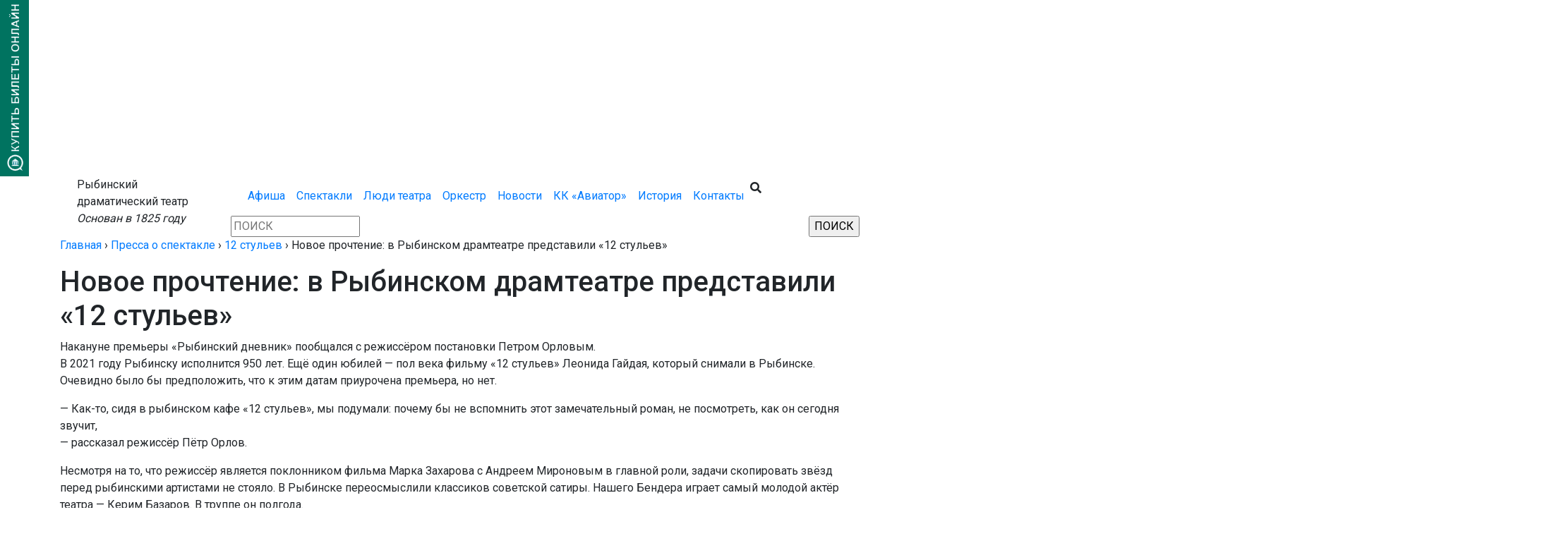

--- FILE ---
content_type: text/html; charset=UTF-8
request_url: https://rybteatr.ru/novoe-prochtenie-v-rybinskom-dramteatre-predstavili-12-stulev
body_size: 18133
content:
<!DOCTYPE html>
<html lang="ru" class='allpage'>
<head>
<title>Новое прочтение: в Рыбинском драмтеатре представили «12 стульев» - Рыбинский драматический театр</title>
<meta charset="utf-8">
<meta name="viewport" content="width=device-width, initial-scale=1, shrink-to-fit=no">
<link rel="shortcut icon" href="/favicon.ico" type="image/x-icon">
<link href="/favicon.svg" rel="icon" type="image/svg+xml" />
<link rel="profile" href="http://gmpg.org/xfn/11" />
<!-- Bootstrap CSS -->
<script src="https://code.jquery.com/jquery-3.3.1.slim.min.js" integrity="sha384-q8i/X+965DzO0rT7abK41JStQIAqVgRVzpbzo5smXKp4YfRvH+8abtTE1Pi6jizo" crossorigin="anonymous"></script> 
<link rel="stylesheet" href="https://stackpath.bootstrapcdn.com/bootstrap/4.1.3/css/bootstrap.min.css" integrity="sha384-MCw98/SFnGE8fJT3GXwEOngsV7Zt27NXFoaoApmYm81iuXoPkFOJwJ8ERdknLPMO" crossorigin="anonymous">
<link rel="stylesheet" href="https://use.fontawesome.com/releases/v5.3.1/css/all.css" integrity="sha384-mzrmE5qonljUremFsqc01SB46JvROS7bZs3IO2EmfFsd15uHvIt+Y8vEf7N7fWAU" crossorigin="anonymous"> 
<link rel="stylesheet"  media="all" href="https://rybteatr.ru/wp-content/themes/teatr-dramy.ru-2023-green/style.css" />
<link rel="stylesheet"  media="print" href="https://rybteatr.ru/wp-content/themes/teatr-dramy.ru-2023-green/print.css"/> 
<link href="https://fonts.googleapis.com/css2?family=Roboto:wght@300;400;500;700&subset=latin,cyrillic" rel="stylesheet"> 
 
<meta name='robots' content='index, follow, max-image-preview:large, max-snippet:-1, max-video-preview:-1' />

	<!-- This site is optimized with the Yoast SEO plugin v24.3 - https://yoast.com/wordpress/plugins/seo/ -->
	<meta name="description" content="Накануне премьеры «Рыбинский дневник» пообщался с режиссёром постановки Петром Орловым. В 2021 году Рыбинску исполнится 950 лет. Ещё один юбилей — пол" />
	<link rel="canonical" href="https://rybteatr.ru/novoe-prochtenie-v-rybinskom-dramteatre-predstavili-12-stulev" />
	<meta property="og:locale" content="ru_RU" />
	<meta property="og:type" content="article" />
	<meta property="og:title" content="Новое прочтение: в Рыбинском драмтеатре представили «12 стульев» - Рыбинский драматический театр" />
	<meta property="og:description" content="Накануне премьеры «Рыбинский дневник» пообщался с режиссёром постановки Петром Орловым. В 2021 году Рыбинску исполнится 950 лет. Ещё один юбилей — пол" />
	<meta property="og:url" content="https://rybteatr.ru/novoe-prochtenie-v-rybinskom-dramteatre-predstavili-12-stulev" />
	<meta property="og:site_name" content="Рыбинский драматический театр" />
	<meta property="article:published_time" content="2021-03-05T07:09:02+00:00" />
	<meta property="article:modified_time" content="2021-05-25T06:35:27+00:00" />
	<meta property="og:image" content="https://rybteatr.ru/wp-content/uploads/12stuljev1.jpg" />
	<meta property="og:image:width" content="1680" />
	<meta property="og:image:height" content="1260" />
	<meta property="og:image:type" content="image/jpeg" />
	<meta name="author" content="alexandra" />
	<meta name="twitter:card" content="summary_large_image" />
	<meta name="twitter:label1" content="Написано автором" />
	<meta name="twitter:data1" content="alexandra" />
	<script type="application/ld+json" class="yoast-schema-graph">{"@context":"https://schema.org","@graph":[{"@type":"WebPage","@id":"https://rybteatr.ru/novoe-prochtenie-v-rybinskom-dramteatre-predstavili-12-stulev","url":"https://rybteatr.ru/novoe-prochtenie-v-rybinskom-dramteatre-predstavili-12-stulev","name":"Новое прочтение: в Рыбинском драмтеатре представили «12 стульев» - Рыбинский драматический театр","isPartOf":{"@id":"https://rybteatr.ru/#website"},"primaryImageOfPage":{"@id":"https://rybteatr.ru/novoe-prochtenie-v-rybinskom-dramteatre-predstavili-12-stulev#primaryimage"},"image":{"@id":"https://rybteatr.ru/novoe-prochtenie-v-rybinskom-dramteatre-predstavili-12-stulev#primaryimage"},"thumbnailUrl":"/wp-content/uploads/12stuljev1.jpg","datePublished":"2021-03-05T07:09:02+00:00","dateModified":"2021-05-25T06:35:27+00:00","author":{"@id":"https://rybteatr.ru/#/schema/person/8d619789bfbf5b8ff6f79b510ccacec4"},"description":"Накануне премьеры «Рыбинский дневник» пообщался с режиссёром постановки Петром Орловым. В 2021 году Рыбинску исполнится 950 лет. Ещё один юбилей — пол","breadcrumb":{"@id":"https://rybteatr.ru/novoe-prochtenie-v-rybinskom-dramteatre-predstavili-12-stulev#breadcrumb"},"inLanguage":"ru-RU","potentialAction":[{"@type":"ReadAction","target":["https://rybteatr.ru/novoe-prochtenie-v-rybinskom-dramteatre-predstavili-12-stulev"]}]},{"@type":"ImageObject","inLanguage":"ru-RU","@id":"https://rybteatr.ru/novoe-prochtenie-v-rybinskom-dramteatre-predstavili-12-stulev#primaryimage","url":"/wp-content/uploads/12stuljev1.jpg","contentUrl":"/wp-content/uploads/12stuljev1.jpg","width":1680,"height":1260},{"@type":"BreadcrumbList","@id":"https://rybteatr.ru/novoe-prochtenie-v-rybinskom-dramteatre-predstavili-12-stulev#breadcrumb","itemListElement":[{"@type":"ListItem","position":1,"name":"Главная","item":"https://rybteatr.ru/"},{"@type":"ListItem","position":2,"name":"Пресса о спектакле","item":"https://rybteatr.ru/category/pressa-o-spektakle"},{"@type":"ListItem","position":3,"name":"12 стульев","item":"https://rybteatr.ru/category/pressa-o-spektakle/12-stulev"},{"@type":"ListItem","position":4,"name":"Новое прочтение: в Рыбинском драмтеатре представили «12 стульев»"}]},{"@type":"WebSite","@id":"https://rybteatr.ru/#website","url":"https://rybteatr.ru/","name":"Рыбинский драматический театр","description":"","potentialAction":[{"@type":"SearchAction","target":{"@type":"EntryPoint","urlTemplate":"https://rybteatr.ru/?s={search_term_string}"},"query-input":{"@type":"PropertyValueSpecification","valueRequired":true,"valueName":"search_term_string"}}],"inLanguage":"ru-RU"},{"@type":"Person","@id":"https://rybteatr.ru/#/schema/person/8d619789bfbf5b8ff6f79b510ccacec4","name":"alexandra","image":{"@type":"ImageObject","inLanguage":"ru-RU","@id":"https://rybteatr.ru/#/schema/person/image/","url":"https://secure.gravatar.com/avatar/9cf510ef7586f80bb5274092b789f20086d423e66b310fbea77a9d4c1b0ff4a1?s=96&d=mm&r=g","contentUrl":"https://secure.gravatar.com/avatar/9cf510ef7586f80bb5274092b789f20086d423e66b310fbea77a9d4c1b0ff4a1?s=96&d=mm&r=g","caption":"alexandra"},"url":"https://rybteatr.ru/author/alexandra"}]}</script>
	<!-- / Yoast SEO plugin. -->


<style id='wp-img-auto-sizes-contain-inline-css' >
img:is([sizes=auto i],[sizes^="auto," i]){contain-intrinsic-size:3000px 1500px}
/*# sourceURL=wp-img-auto-sizes-contain-inline-css */
</style>
<style id='wp-block-library-inline-css' >
:root{--wp-block-synced-color:#7a00df;--wp-block-synced-color--rgb:122,0,223;--wp-bound-block-color:var(--wp-block-synced-color);--wp-editor-canvas-background:#ddd;--wp-admin-theme-color:#007cba;--wp-admin-theme-color--rgb:0,124,186;--wp-admin-theme-color-darker-10:#006ba1;--wp-admin-theme-color-darker-10--rgb:0,107,160.5;--wp-admin-theme-color-darker-20:#005a87;--wp-admin-theme-color-darker-20--rgb:0,90,135;--wp-admin-border-width-focus:2px}@media (min-resolution:192dpi){:root{--wp-admin-border-width-focus:1.5px}}.wp-element-button{cursor:pointer}:root .has-very-light-gray-background-color{background-color:#eee}:root .has-very-dark-gray-background-color{background-color:#313131}:root .has-very-light-gray-color{color:#eee}:root .has-very-dark-gray-color{color:#313131}:root .has-vivid-green-cyan-to-vivid-cyan-blue-gradient-background{background:linear-gradient(135deg,#00d084,#0693e3)}:root .has-purple-crush-gradient-background{background:linear-gradient(135deg,#34e2e4,#4721fb 50%,#ab1dfe)}:root .has-hazy-dawn-gradient-background{background:linear-gradient(135deg,#faaca8,#dad0ec)}:root .has-subdued-olive-gradient-background{background:linear-gradient(135deg,#fafae1,#67a671)}:root .has-atomic-cream-gradient-background{background:linear-gradient(135deg,#fdd79a,#004a59)}:root .has-nightshade-gradient-background{background:linear-gradient(135deg,#330968,#31cdcf)}:root .has-midnight-gradient-background{background:linear-gradient(135deg,#020381,#2874fc)}:root{--wp--preset--font-size--normal:16px;--wp--preset--font-size--huge:42px}.has-regular-font-size{font-size:1em}.has-larger-font-size{font-size:2.625em}.has-normal-font-size{font-size:var(--wp--preset--font-size--normal)}.has-huge-font-size{font-size:var(--wp--preset--font-size--huge)}.has-text-align-center{text-align:center}.has-text-align-left{text-align:left}.has-text-align-right{text-align:right}.has-fit-text{white-space:nowrap!important}#end-resizable-editor-section{display:none}.aligncenter{clear:both}.items-justified-left{justify-content:flex-start}.items-justified-center{justify-content:center}.items-justified-right{justify-content:flex-end}.items-justified-space-between{justify-content:space-between}.screen-reader-text{border:0;clip-path:inset(50%);height:1px;margin:-1px;overflow:hidden;padding:0;position:absolute;width:1px;word-wrap:normal!important}.screen-reader-text:focus{background-color:#ddd;clip-path:none;color:#444;display:block;font-size:1em;height:auto;left:5px;line-height:normal;padding:15px 23px 14px;text-decoration:none;top:5px;width:auto;z-index:100000}html :where(.has-border-color){border-style:solid}html :where([style*=border-top-color]){border-top-style:solid}html :where([style*=border-right-color]){border-right-style:solid}html :where([style*=border-bottom-color]){border-bottom-style:solid}html :where([style*=border-left-color]){border-left-style:solid}html :where([style*=border-width]){border-style:solid}html :where([style*=border-top-width]){border-top-style:solid}html :where([style*=border-right-width]){border-right-style:solid}html :where([style*=border-bottom-width]){border-bottom-style:solid}html :where([style*=border-left-width]){border-left-style:solid}html :where(img[class*=wp-image-]){height:auto;max-width:100%}:where(figure){margin:0 0 1em}html :where(.is-position-sticky){--wp-admin--admin-bar--position-offset:var(--wp-admin--admin-bar--height,0px)}@media screen and (max-width:600px){html :where(.is-position-sticky){--wp-admin--admin-bar--position-offset:0px}}

/*# sourceURL=wp-block-library-inline-css */
</style><style id='global-styles-inline-css' >
:root{--wp--preset--aspect-ratio--square: 1;--wp--preset--aspect-ratio--4-3: 4/3;--wp--preset--aspect-ratio--3-4: 3/4;--wp--preset--aspect-ratio--3-2: 3/2;--wp--preset--aspect-ratio--2-3: 2/3;--wp--preset--aspect-ratio--16-9: 16/9;--wp--preset--aspect-ratio--9-16: 9/16;--wp--preset--color--black: #000000;--wp--preset--color--cyan-bluish-gray: #abb8c3;--wp--preset--color--white: #ffffff;--wp--preset--color--pale-pink: #f78da7;--wp--preset--color--vivid-red: #cf2e2e;--wp--preset--color--luminous-vivid-orange: #ff6900;--wp--preset--color--luminous-vivid-amber: #fcb900;--wp--preset--color--light-green-cyan: #7bdcb5;--wp--preset--color--vivid-green-cyan: #00d084;--wp--preset--color--pale-cyan-blue: #8ed1fc;--wp--preset--color--vivid-cyan-blue: #0693e3;--wp--preset--color--vivid-purple: #9b51e0;--wp--preset--gradient--vivid-cyan-blue-to-vivid-purple: linear-gradient(135deg,rgb(6,147,227) 0%,rgb(155,81,224) 100%);--wp--preset--gradient--light-green-cyan-to-vivid-green-cyan: linear-gradient(135deg,rgb(122,220,180) 0%,rgb(0,208,130) 100%);--wp--preset--gradient--luminous-vivid-amber-to-luminous-vivid-orange: linear-gradient(135deg,rgb(252,185,0) 0%,rgb(255,105,0) 100%);--wp--preset--gradient--luminous-vivid-orange-to-vivid-red: linear-gradient(135deg,rgb(255,105,0) 0%,rgb(207,46,46) 100%);--wp--preset--gradient--very-light-gray-to-cyan-bluish-gray: linear-gradient(135deg,rgb(238,238,238) 0%,rgb(169,184,195) 100%);--wp--preset--gradient--cool-to-warm-spectrum: linear-gradient(135deg,rgb(74,234,220) 0%,rgb(151,120,209) 20%,rgb(207,42,186) 40%,rgb(238,44,130) 60%,rgb(251,105,98) 80%,rgb(254,248,76) 100%);--wp--preset--gradient--blush-light-purple: linear-gradient(135deg,rgb(255,206,236) 0%,rgb(152,150,240) 100%);--wp--preset--gradient--blush-bordeaux: linear-gradient(135deg,rgb(254,205,165) 0%,rgb(254,45,45) 50%,rgb(107,0,62) 100%);--wp--preset--gradient--luminous-dusk: linear-gradient(135deg,rgb(255,203,112) 0%,rgb(199,81,192) 50%,rgb(65,88,208) 100%);--wp--preset--gradient--pale-ocean: linear-gradient(135deg,rgb(255,245,203) 0%,rgb(182,227,212) 50%,rgb(51,167,181) 100%);--wp--preset--gradient--electric-grass: linear-gradient(135deg,rgb(202,248,128) 0%,rgb(113,206,126) 100%);--wp--preset--gradient--midnight: linear-gradient(135deg,rgb(2,3,129) 0%,rgb(40,116,252) 100%);--wp--preset--font-size--small: 13px;--wp--preset--font-size--medium: 20px;--wp--preset--font-size--large: 36px;--wp--preset--font-size--x-large: 42px;--wp--preset--spacing--20: 0.44rem;--wp--preset--spacing--30: 0.67rem;--wp--preset--spacing--40: 1rem;--wp--preset--spacing--50: 1.5rem;--wp--preset--spacing--60: 2.25rem;--wp--preset--spacing--70: 3.38rem;--wp--preset--spacing--80: 5.06rem;--wp--preset--shadow--natural: 6px 6px 9px rgba(0, 0, 0, 0.2);--wp--preset--shadow--deep: 12px 12px 50px rgba(0, 0, 0, 0.4);--wp--preset--shadow--sharp: 6px 6px 0px rgba(0, 0, 0, 0.2);--wp--preset--shadow--outlined: 6px 6px 0px -3px rgb(255, 255, 255), 6px 6px rgb(0, 0, 0);--wp--preset--shadow--crisp: 6px 6px 0px rgb(0, 0, 0);}:where(.is-layout-flex){gap: 0.5em;}:where(.is-layout-grid){gap: 0.5em;}body .is-layout-flex{display: flex;}.is-layout-flex{flex-wrap: wrap;align-items: center;}.is-layout-flex > :is(*, div){margin: 0;}body .is-layout-grid{display: grid;}.is-layout-grid > :is(*, div){margin: 0;}:where(.wp-block-columns.is-layout-flex){gap: 2em;}:where(.wp-block-columns.is-layout-grid){gap: 2em;}:where(.wp-block-post-template.is-layout-flex){gap: 1.25em;}:where(.wp-block-post-template.is-layout-grid){gap: 1.25em;}.has-black-color{color: var(--wp--preset--color--black) !important;}.has-cyan-bluish-gray-color{color: var(--wp--preset--color--cyan-bluish-gray) !important;}.has-white-color{color: var(--wp--preset--color--white) !important;}.has-pale-pink-color{color: var(--wp--preset--color--pale-pink) !important;}.has-vivid-red-color{color: var(--wp--preset--color--vivid-red) !important;}.has-luminous-vivid-orange-color{color: var(--wp--preset--color--luminous-vivid-orange) !important;}.has-luminous-vivid-amber-color{color: var(--wp--preset--color--luminous-vivid-amber) !important;}.has-light-green-cyan-color{color: var(--wp--preset--color--light-green-cyan) !important;}.has-vivid-green-cyan-color{color: var(--wp--preset--color--vivid-green-cyan) !important;}.has-pale-cyan-blue-color{color: var(--wp--preset--color--pale-cyan-blue) !important;}.has-vivid-cyan-blue-color{color: var(--wp--preset--color--vivid-cyan-blue) !important;}.has-vivid-purple-color{color: var(--wp--preset--color--vivid-purple) !important;}.has-black-background-color{background-color: var(--wp--preset--color--black) !important;}.has-cyan-bluish-gray-background-color{background-color: var(--wp--preset--color--cyan-bluish-gray) !important;}.has-white-background-color{background-color: var(--wp--preset--color--white) !important;}.has-pale-pink-background-color{background-color: var(--wp--preset--color--pale-pink) !important;}.has-vivid-red-background-color{background-color: var(--wp--preset--color--vivid-red) !important;}.has-luminous-vivid-orange-background-color{background-color: var(--wp--preset--color--luminous-vivid-orange) !important;}.has-luminous-vivid-amber-background-color{background-color: var(--wp--preset--color--luminous-vivid-amber) !important;}.has-light-green-cyan-background-color{background-color: var(--wp--preset--color--light-green-cyan) !important;}.has-vivid-green-cyan-background-color{background-color: var(--wp--preset--color--vivid-green-cyan) !important;}.has-pale-cyan-blue-background-color{background-color: var(--wp--preset--color--pale-cyan-blue) !important;}.has-vivid-cyan-blue-background-color{background-color: var(--wp--preset--color--vivid-cyan-blue) !important;}.has-vivid-purple-background-color{background-color: var(--wp--preset--color--vivid-purple) !important;}.has-black-border-color{border-color: var(--wp--preset--color--black) !important;}.has-cyan-bluish-gray-border-color{border-color: var(--wp--preset--color--cyan-bluish-gray) !important;}.has-white-border-color{border-color: var(--wp--preset--color--white) !important;}.has-pale-pink-border-color{border-color: var(--wp--preset--color--pale-pink) !important;}.has-vivid-red-border-color{border-color: var(--wp--preset--color--vivid-red) !important;}.has-luminous-vivid-orange-border-color{border-color: var(--wp--preset--color--luminous-vivid-orange) !important;}.has-luminous-vivid-amber-border-color{border-color: var(--wp--preset--color--luminous-vivid-amber) !important;}.has-light-green-cyan-border-color{border-color: var(--wp--preset--color--light-green-cyan) !important;}.has-vivid-green-cyan-border-color{border-color: var(--wp--preset--color--vivid-green-cyan) !important;}.has-pale-cyan-blue-border-color{border-color: var(--wp--preset--color--pale-cyan-blue) !important;}.has-vivid-cyan-blue-border-color{border-color: var(--wp--preset--color--vivid-cyan-blue) !important;}.has-vivid-purple-border-color{border-color: var(--wp--preset--color--vivid-purple) !important;}.has-vivid-cyan-blue-to-vivid-purple-gradient-background{background: var(--wp--preset--gradient--vivid-cyan-blue-to-vivid-purple) !important;}.has-light-green-cyan-to-vivid-green-cyan-gradient-background{background: var(--wp--preset--gradient--light-green-cyan-to-vivid-green-cyan) !important;}.has-luminous-vivid-amber-to-luminous-vivid-orange-gradient-background{background: var(--wp--preset--gradient--luminous-vivid-amber-to-luminous-vivid-orange) !important;}.has-luminous-vivid-orange-to-vivid-red-gradient-background{background: var(--wp--preset--gradient--luminous-vivid-orange-to-vivid-red) !important;}.has-very-light-gray-to-cyan-bluish-gray-gradient-background{background: var(--wp--preset--gradient--very-light-gray-to-cyan-bluish-gray) !important;}.has-cool-to-warm-spectrum-gradient-background{background: var(--wp--preset--gradient--cool-to-warm-spectrum) !important;}.has-blush-light-purple-gradient-background{background: var(--wp--preset--gradient--blush-light-purple) !important;}.has-blush-bordeaux-gradient-background{background: var(--wp--preset--gradient--blush-bordeaux) !important;}.has-luminous-dusk-gradient-background{background: var(--wp--preset--gradient--luminous-dusk) !important;}.has-pale-ocean-gradient-background{background: var(--wp--preset--gradient--pale-ocean) !important;}.has-electric-grass-gradient-background{background: var(--wp--preset--gradient--electric-grass) !important;}.has-midnight-gradient-background{background: var(--wp--preset--gradient--midnight) !important;}.has-small-font-size{font-size: var(--wp--preset--font-size--small) !important;}.has-medium-font-size{font-size: var(--wp--preset--font-size--medium) !important;}.has-large-font-size{font-size: var(--wp--preset--font-size--large) !important;}.has-x-large-font-size{font-size: var(--wp--preset--font-size--x-large) !important;}
/*# sourceURL=global-styles-inline-css */
</style>

<style id='classic-theme-styles-inline-css' >
/*! This file is auto-generated */
.wp-block-button__link{color:#fff;background-color:#32373c;border-radius:9999px;box-shadow:none;text-decoration:none;padding:calc(.667em + 2px) calc(1.333em + 2px);font-size:1.125em}.wp-block-file__button{background:#32373c;color:#fff;text-decoration:none}
/*# sourceURL=/wp-includes/css/classic-themes.min.css */
</style>
<link rel='stylesheet' id='contact-form-7-css' href='https://rybteatr.ru/wp-content/plugins/contact-form-7/includes/css/styles.css?ver=6.0.3'  media='all' />
<link rel='stylesheet' id='spacexchimp_p008-font-awesome-css-frontend-css' href='https://rybteatr.ru/wp-content/plugins/simple-scroll-to-top-button/inc/lib/font-awesome/css/font-awesome.css?ver=4.44'  media='screen' />
<link rel='stylesheet' id='spacexchimp_p008-frontend-css-css' href='https://rybteatr.ru/wp-content/plugins/simple-scroll-to-top-button/inc/css/frontend.css?ver=4.44'  media='all' />
<style id='spacexchimp_p008-frontend-css-inline-css' >

                    #ssttbutton {
                        font-size: 32px;
                    }
                    .ssttbutton-background {
                        color: #004c3f;
                    }
                    .ssttbutton-symbol {
                        color: #fff;
                    }
                  
/*# sourceURL=spacexchimp_p008-frontend-css-inline-css */
</style>
<link rel='stylesheet' id='fancybox-css' href='https://rybteatr.ru/wp-content/plugins/easy-fancybox/fancybox/1.5.4/jquery.fancybox.min.css?ver=6.9'  media='screen' />
<link rel='stylesheet' id='bvi-styles-css' href='https://rybteatr.ru/wp-content/plugins/button-visually-impaired/assets/css/bvi.min.css?ver=2.3.0'  media='all' />
<style id='bvi-styles-inline-css' >

			.bvi-widget,
			.bvi-shortcode a,
			.bvi-widget a, 
			.bvi-shortcode {
				color: #ffffff;
				background-color: #007360;
			}
			.bvi-widget .bvi-svg-eye,
			.bvi-shortcode .bvi-svg-eye {
			    display: inline-block;
                overflow: visible;
                width: 1.125em;
                height: 1em;
                font-size: 2em;
                vertical-align: middle;
			}
			.bvi-widget,
			.bvi-shortcode {
			    -webkit-transition: background-color .2s ease-out;
			    transition: background-color .2s ease-out;
			    cursor: pointer;
			    border-radius: 2px;
			    display: inline-block;
			    padding: 5px 10px;
			    vertical-align: middle;
			    text-decoration: none;
			}
/*# sourceURL=bvi-styles-inline-css */
</style>
<script  src="https://rybteatr.ru/wp-includes/js/jquery/jquery.min.js?ver=3.7.1" id="jquery-core-js"></script>
<script  src="https://rybteatr.ru/wp-includes/js/jquery/jquery-migrate.min.js?ver=3.4.1" id="jquery-migrate-js"></script>
<link rel="https://api.w.org/" href="https://rybteatr.ru/wp-json/" /><link rel="alternate" title="JSON" type="application/json" href="https://rybteatr.ru/wp-json/wp/v2/posts/1454" /><link rel='shortlink' href='https://rybteatr.ru/?p=1454' />
 

 
<script>
$(function () { 
    $('.nav-item a').each(function () {
        var location = window.location.href;
        var link = this.href; 
        if(location == link) {
            $(this).addClass('act');
        }
    });
});
</script>
                 <script>
    jQuery(document).ready(function($){
   $(".poiskclick").click(function() {
  $(".poiskheader").toggleClass("opens"); return false;
	});
});
</script>  
 
 
</head>
<body class="wp-singular post-template-default single single-post postid-1454 single-format-standard wp-theme-teatr-dramyru-2023-green">

<!-- Yandex.Metrika counter --> <script  > (function(m,e,t,r,i,k,a){m[i]=m[i]||function(){(m[i].a=m[i].a||[]).push(arguments)}; m[i].l=1*new Date();k=e.createElement(t),a=e.getElementsByTagName(t)[0],k.async=1,k.src=r,a.parentNode.insertBefore(k,a)}) (window, document, "script", "https://mc.yandex.ru/metrika/tag.js", "ym"); ym(83478349, "init", { clickmap:true, trackLinks:true, accurateTrackBounce:true, webvisor:true }); </script> <noscript><div><img src="https://mc.yandex.ru/watch/83478349" style="position:absolute; left:-9999px;" alt="" /></div></noscript> <!-- /Yandex.Metrika counter -->
 
<header> 
<a href='https://quicktickets.ru/rybinskiy-dramaticheskiy-teatr' target='_blank' class='buykink'><img src='/wp-content/uploads/buy-online.png' alt=''></a>
  
<div class='menu'>
<div class='w-100 lg100'>
  
<div class='row'>
<div class='col-md-1 paddingnone'><a href='/' class='logo'></a></div>
<div class='col-md-2 habout'><!--<strong>200 лет в свете рампы</strong> <br>-->Рыбинский драматический театр<br> <em>Основан в 1825 году</em></div>
<div class='col-md-9'>
<nav class="navbar navbar-expand-lg paddingnone">

<button class="navbar-toggler" type="button" data-toggle="collapse" data-target="#navbar1" aria-controls="navbar1" aria-expanded="false" aria-label="Toggle navigation"><i class="fas fa-bars"></i><i class="fas fa-times"></i> </button>
<div class="collapse navbar-collapse" id="navbar1">
<ul class="navbar-nav mr-auto  paddingnone">
<li class="nav-item"><a href="/category/blizhajshie-spektakli" class="nav-link">Афиша</a> </li>
<li class="nav-item"><a href="/category/spektakli" class="nav-link">Спектакли</a> </li>
<li class="nav-item"><a href="/category/lyudi-teatra" class="nav-link">Люди театра</a> </li>
<li class="nav-item"><a href="/orkestr" class="nav-link">Оркестр</a> </li>
<!--<li class="nav-item"><a href="/scene" class="nav-link">Сцена</a> </li>-->
<li class="nav-item childmenu"><a href='/category/news' class="nav-link">Новости</a></li>
<!--<li class="nav-item"><a href="/tickets" class="nav-link">Билеты</a> </li>-->
<li class="nav-item"><a href="https://vk.com/aviator_rybinsk" class="nav-link" target='_blank'>КК «Авиатор»</a> </li>
<li class="nav-item"><a href="/history" class="nav-link">История</a> </li>
<li class="nav-item"><a href="/contacts" class="nav-link">Контакты</a> </li>
<i class="fa fa-search poiskclick" aria-hidden="true" ></i>
</ul>
</div> 
</nav>   
<div class='poiskheader'>
  <form role="search" method="get" id="searchform" action="https://rybteatr.ru/" >  
  <div class="row">
    
<div class="col-md-10 col-8">	<input type="text" placeholder="ПОИСК " name="s" id="s" /></div>
    <div class="col-md-2 col-4"><input type="submit" id="searchsubmit" value="ПОИСК" /></div></div>
  </form></div>
</div>
</div>
</div>
</div>
</header>
       
<div class='allcontent bigcont'>
<div class="content container">
 
 			

<p id="breadcrumbs"><span><span><a href="https://rybteatr.ru/">Главная</a></span> › <span><a href="https://rybteatr.ru/category/pressa-o-spektakle">Пресса о спектакле</a></span> › <span><a href="https://rybteatr.ru/category/pressa-o-spektakle/12-stulev">12 стульев</a></span> › <span class="breadcrumb_last" aria-current="page">Новое прочтение: в Рыбинском драмтеатре представили «12 стульев»</span></span></p>

 
<h1>Новое прочтение: в Рыбинском драмтеатре представили «12 стульев»</h1> 
 
 <p>Накануне премьеры «Рыбинский дневник» пообщался с режиссёром постановки Петром Орловым.<br />
В 2021 году Рыбинску исполнится 950 лет. Ещё один юбилей — пол века фильму «12 стульев» Леонида Гайдая, который снимали в Рыбинске. Очевидно было бы предположить, что к этим датам приурочена премьера, но нет.<span id="more-1454"></span></p>
<p>— Как-то, сидя в рыбинском кафе «12 стульев», мы подумали: почему бы не вспомнить этот замечательный роман, не посмотреть, как он сегодня звучит,<br />
— рассказал режиссёр Пётр Орлов.</p>
<p>Несмотря на то, что режиссёр является поклонником фильма Марка Захарова с Андреем Мироновым в главной роли, задачи скопировать звёзд перед рыбинскими артистами не стояло. В Рыбинске переосмыслили классиков советской сатиры. Нашего Бендера играет самый молодой актёр театра — Керим Базаров. В труппе он полгода.<br />
— Мы не выбирали актёра на главную роль специально, так сложились обстоятельства — заболел Анатолий Поздняков. Мы сделали рокировку неожиданную — пригласили сыграть Остапа совсем молодого человека. Используем все способности Керима Базарова. Он замечательно двигается и поёт. Наш Остап будет таким же ироничным нахалом и романтиком, но кроме того, он будет петь и играть на скрипке. Экспериментировать я не боюсь. У моего Бендера сохранится полосатый пиджак, шарф и жёлтые ботинки, его узнают по облику. Зритель всё поймет, если мы будем убедительны.</p>
<p>На рыбинской сцене поставили пьесу Евгения Муравьева по мотивам романа «12 стульев», музыку к спектаклю написал композитор Алексей Батраков. Он же главный художник спектакля. В видеовставках используют старые чёрно-белые виды Рыбинска. А вывески на сцене в духе начала 20 века — хорошая отсылка к Рыбинску современному.<br />
В сценическом действии участвуют 30 артистов труппы, многим досталось по 6-7 ролей. Спектакль музыкальный. В массовых сценах задействованы музыканты оркестра. Дополнительную динамику действию придают эпизоды, разыгрываемые в партере в непосредственной близости от зрителей.</p>
<p>РЫБИНСКИЙ ДНЕВНИК</p>
  
</div>
</div>


<footer class="footer">
 
<div class='w-100 lg100'>

<div class='row'>
<div class='col-md-2 linkf col-xl-2'>
<strong>ОСНОВНЫЕ СТРАНИЦЫ</strong>
<a href='/category/blizhajshie-spektakli'>Афиша</a>
<a href='/category/spektakli'>Репертуар</a>
<a href='/category/lyudi-teatra'>Люди театра</a>
<a href='/orkestr'>Оркестр</a>
<a href="/scene">Сцена</a>
<a href='/tickets'>Билеты</a>
<a href='/documentation'>Документы</a>
<a href='/vakansii'>Вакансии</a>
<a href='/contacts'>Контакты</a>
<a href='/pravila-poseshheniya-teatra'>Правила посещения театра</a>
<a href='/opros'>Опрос для зрителей</a>
<div class="bvi-shortcode"><a href="#" class="bvi-open"><svg aria-hidden="true" focusable="false" role="img" xmlns="http://www.w3.org/2000/svg" viewBox="0 0 576 512" class="bvi-svg-eye"><path fill="currentColor" d="M572.52 241.4C518.29 135.59 410.93 64 288 64S57.68 135.64 3.48 241.41a32.35 32.35 0 0 0 0 29.19C57.71 376.41 165.07 448 288 448s230.32-71.64 284.52-177.41a32.35 32.35 0 0 0 0-29.19zM288 400a144 144 0 1 1 144-144 143.93 143.93 0 0 1-144 144zm0-240a95.31 95.31 0 0 0-25.31 3.79 47.85 47.85 0 0 1-66.9 66.9A95.78 95.78 0 1 0 288 160z" class="bvi-svg-eye"></path></svg>&ensp;Версия для слабовидящих</a></div><a href='/politika'>Политика конфиденциальности</a>
</div>

<div class='col-md-3 linkf col-xl-2'>
<strong>ПОЛЕЗНЫЕ ССЫЛКИ </strong>
<a href='http://rybinsk.ru/' target='_blank'>Администрация г. Рыбинск</a>
<a href='http://zhit-vmeste.ru/' target='_blank'>Портал "Доступная среда"</a>
<a href='https://фондкультурныхинициатив.рф/' target='_blank'>Президентский фонд культурных инициатив</a>
<a href='https://spas-extreme.mchs.gov.ru/' target='_blank'>Детская безопасность МЧС России</a>
<a href='https://www.mchs.gov.ru/deyatelnost/bezopasnost-grazhdan' target='_blank'>Основы безопасности МЧС России</a>
<a href='https://www.culture.ru/' target='_blank'>Портал КУЛЬТУРА.РФ</a>
<a href='https://eais.rkn.gov.ru/' target='_blank'>Сообщить о сайтах, причиняющих<br> вред здоровью и (или) развитию детей</a>
<a href='/za-bezopasnyj-internet' target='_blank'>За безопасный интернет</a>
<a href='/pamyatki-po-bezopasnosti' target='_blank'>Памятки по безопасности</a>
	<a href='/bezopasnost-dorozhnogo-dvizheniya' target='_blank'>Безопасность дорожного движения</a>
<!--<a href='/informaczionnaya-bezopasnost' target='_blank'>Информационная безопасность</a>-->
<a href='https://regioninformburo.ru/subekty-rf-dlya-pobedy-rossii-speczialnyj-federalnyj-obzor/' target='_blank'>Субъекты РФ для Победы России!</a>
<a href="/detskij-telefon-doveriya">Детский телефон доверия</a>
<a href="https://rosregioninform.ru/federalnyj-soczialnyj-obzor-organy-vlasti-naseleniyu-strany" target='_blank'>Органы власти – населению страны</a>
<a href="/wp-content/uploads/№-43-o-merah-socz.-podderzhki-uchastnikov-svo.pdf" target='_blank'>Приказ № 43 О мерах соц.  поддержки участников СВО</a>
<a href="/formirovanie-mobilizaczionnogo-rezerva" target='_blank'>Формирование мобилизационного резерва</a>
<a href="/wp-content/uploads/servisy-podderzhki-dlya-uchastnikov-svo-i-ih-semej.pdf" target='_blank'>Сервисы поддержки для участников СВО и их семей</a>
</div>
                        
<div class='col-md-2 linkf col-xl-2'>
<strong>ДРУЗЬЯ И ПАРТНЁРЫ</strong>
<a href='https://www.vtb.ru/' target='_blank'>ВТБ</a>
<a href='https://yarbroiler.ru/' target='_blank'>АО «Ярославский бройлер»</a>
<a href='https://vvml.ru/' target='_blank'>ООО «ВВМЛ»</a>
<a href='https://rybnoemesto.ru/' target='_blank'>Рыбное место</a>
<a href='https://vk.com/aviator_rybinsk' target='_blank'>Авиатор</a>
<a href='https://rpk-reklamir.ru/' target='_blank'>Рекламир</a>
<a href='https://vk.com/lightshowmaster' target='_blank'>Егор Чернышов</a>


</div>

<div class='col-md-2 linkf col-xl-2'>
<div class='gosysl'>
<a href='https://pos.gosuslugi.ru/form/?opaId=teatr_dramy_rybinsk&utm_source=vk&utm_medium=76&utm_campaign=1027601113088' target='_blank'><img src='/wp-content/uploads/vk-banner-5.png' alt='' ></a><br><br><a href='https://pos.gosuslugi.ru/og/org-activities?mun_code=78415&utm_source=vk2&utm_medium=76&utm_campaign=1027601113088' target='_blank'><img src='/wp-content/uploads/vk-banner-11.png' alt=''></a>
</div>
<img src='/wp-content/uploads/pushkin.jpg' alt='' class='pushkin'><br><br>
<a href='/detskij-telefon-doveriya' target='_blank'><img src='/wp-content/uploads/dtd.jpg' alt='' class='pushkin'></a><br>
<img src='/wp-content/uploads/500h350.jpg' alt='' class='pushkin'>
</div>
                        
<div class='col-md-3 adressf col-xl-4'>
<a href='tel:84855289093' class='phonef'>8 (4855) 289-093</a>
<span class='phoneftitle'>Вахта театра</span>

<a href='tel:84855222849' class='phonef'>8 (4855) 222-849</a>
<a href='tel:84855204559' class='phonef'>8 (4855) 20-45-59</a>
<span class='phoneftitle'>Касса</span> 
<div class='timef'>
<b>Время работы:</b><br> 
вт-пт: 12:00-18:00<br>
выходные: 12:00-17:00 
</div>
<div class="t-sociallinks"> <div class="t-sociallinks__wrapper"> <div class="t-sociallinks__item"> <a href="https://vk.com/teatr_dramy_rybinsk" target="_blank" rel="noopener"> <svg class="t-sociallinks__svg" version="1.1" id="Layer_1" xmlns="http://www.w3.org/2000/svg" xmlns:xlink="http://www.w3.org/1999/xlink" x="0px" y="0px" width="25px" height="25px" viewBox="0 0 48 48" enable-background="new 0 0 48 48" xml:space="preserve"><desc>VK</desc><path style="fill:#ffffff;" d="M47.761,24c0,13.121-10.639,23.76-23.76,23.76C10.878,47.76,0.239,37.121,0.239,24c0-13.123,10.639-23.76,23.762-23.76C37.122,0.24,47.761,10.877,47.761,24 M35.259,28.999c-2.621-2.433-2.271-2.041,0.89-6.25c1.923-2.562,2.696-4.126,2.45-4.796c-0.227-0.639-1.64-0.469-1.64-0.469l-4.71,0.029c0,0-0.351-0.048-0.609,0.106c-0.249,0.151-0.414,0.505-0.414,0.505s-0.742,1.982-1.734,3.669c-2.094,3.559-2.935,3.747-3.277,3.524c-0.796-0.516-0.597-2.068-0.597-3.171c0-3.449,0.522-4.887-1.02-5.259c-0.511-0.124-0.887-0.205-2.195-0.219c-1.678-0.016-3.101,0.007-3.904,0.398c-0.536,0.263-0.949,0.847-0.697,0.88c0.31,0.041,1.016,0.192,1.388,0.699c0.484,0.656,0.464,2.131,0.464,2.131s0.282,4.056-0.646,4.561c-0.632,0.347-1.503-0.36-3.37-3.588c-0.958-1.652-1.68-3.481-1.68-3.481s-0.14-0.344-0.392-0.527c-0.299-0.222-0.722-0.298-0.722-0.298l-4.469,0.018c0,0-0.674-0.003-0.919,0.289c-0.219,0.259-0.018,0.752-0.018,0.752s3.499,8.104,7.573,12.23c3.638,3.784,7.764,3.36,7.764,3.36h1.867c0,0,0.566,0.113,0.854-0.189c0.265-0.288,0.256-0.646,0.256-0.646s-0.034-2.512,1.129-2.883c1.15-0.36,2.624,2.429,4.188,3.497c1.182,0.812,2.079,0.633,2.079,0.633l4.181-0.056c0,0,2.186-0.136,1.149-1.858C38.281,32.451,37.763,31.321,35.259,28.999"></path></svg> </a> </div> <div class="t-sociallinks__item"> <a href="https://www.youtube.com/channel/UCiLi0YaIGTISMw94UIut8RQ" target="_blank" rel="noopener"> <svg class="t-sociallinks__svg" version="1.1" id="Layer_2" xmlns="http://www.w3.org/2000/svg" xmlns:xlink="http://www.w3.org/1999/xlink" x="0px" y="0px" width="25px" height="25px" viewBox="0 0 48 48" enable-background="new 0 0 48 48" xml:space="preserve"><desc>Youtube</desc><path style="fill:#ffffff;" d="M24 0.0130005C37.248 0.0130005 47.987 10.753 47.987 24C47.987 37.247 37.247 47.987 24 47.987C10.753 47.987 0.0130005 37.247 0.0130005 24C0.0130005 10.753 10.752 0.0130005 24 0.0130005ZM35.815 18.093C35.565 16.756 34.452 15.758 33.173 15.635C30.119 15.439 27.054 15.28 23.995 15.278C20.936 15.276 17.882 15.432 14.828 15.625C13.544 15.749 12.431 16.742 12.182 18.084C11.898 20.017 11.756 21.969 11.756 23.92C11.756 25.871 11.898 27.823 12.182 29.756C12.431 31.098 13.544 32.21 14.828 32.333C17.883 32.526 20.935 32.723 23.995 32.723C27.053 32.723 30.121 32.551 33.173 32.353C34.452 32.229 35.565 31.084 35.815 29.747C36.101 27.817 36.244 25.868 36.244 23.919C36.244 21.971 36.101 20.023 35.815 18.093ZM21.224 27.435V20.32L27.851 23.878L21.224 27.435Z"></path></svg> </a> </div> <div class="t-sociallinks__item">    <a href="https://t.me/+SPHAyHPG_t5hOTJi" target="_blank" rel="nofollow noopener"> <svg class="t-sociallinks__svg" version="1.1" id="Layer_1" xmlns="http://www.w3.org/2000/svg" xmlns:xlink="http://www.w3.org/1999/xlink" width="25px" height="25px" viewBox="0 0 60 60" xml:space="preserve"><desc>Telegram</desc><path style="fill:#ffffff;" d="M30 0C13.4 0 0 13.4 0 30s13.4 30 30 30 30-13.4 30-30S46.6 0 30 0zm16.9 13.9l-6.7 31.5c-.1.6-.8.9-1.4.6l-10.3-6.9-5.5 5.2c-.5.4-1.2.2-1.4-.4L18 32.7l-9.5-3.9c-.7-.3-.7-1.5 0-1.8l37.1-14.1c.7-.2 1.4.3 1.3 1z"></path><path style="fill:#dbdbdb;" d="M22.7 40.6l.6-5.8 16.8-16.3-20.2 13.3"></path></svg> </a></div>
<div class="t-sociallinks__item"><a href="https://ok.ru/profile/575893681456" target="_blank" rel="noopener"> <svg xmlns="http://www.w3.org/2000/svg" xml:space="preserve" width="25px" height="25px" version="1.1" style="shape-rendering:geometricPrecision; text-rendering:geometricPrecision; image-rendering:optimizeQuality; fill-rule:evenodd; clip-rule:evenodd" viewBox="0 0 24.04 24.04" xmlns:xlink="http://www.w3.org/1999/xlink" xmlns:xodm="http://www.corel.com/coreldraw/odm/2003"><defs><style ><![CDATA[ .fil0 {fill:#FEFEFE} ]]></style></defs><g id="Слой_x0020_1"><metadata id="CorelCorpID_0Corel-Layer"/>
<path class="fil0" d="M12.02 0c6.64,0 12.02,5.38 12.02,12.02 0,6.64 -5.38,12.02 -12.02,12.02 -6.64,0 -12.02,-5.38 -12.02,-12.02 0,-6.64 5.38,-12.02 12.02,-12.02zm3.78 14.58c-0.9,0.57 -2.14,0.8 -2.96,0.89l0.69 0.68 2.51 2.51c0.92,0.94 -0.57,2.41 -1.5,1.5 -0.63,-0.64 -1.55,-1.56 -2.51,-2.52l-2.51 2.52c-0.93,0.9 -2.43,-0.58 -1.5,-1.51 0.64,-0.64 1.55,-1.56 2.51,-2.51l0.68 -0.68c-0.81,-0.08 -2.07,-0.29 -2.98,-0.88 -1.07,-0.69 -1.54,-1.1 -1.13,-1.94 0.24,-0.48 0.91,-0.89 1.8,-0.19 0,0 1.19,0.95 3.12,0.95 1.93,0 3.12,-0.95 3.12,-0.95 0.89,-0.69 1.55,-0.29 1.8,0.19 0.41,0.84 -0.06,1.25 -1.14,1.94l0 0zm-8.05 -6.72c0,-2.36 1.92,-4.27 4.27,-4.27 2.35,0 4.26,1.91 4.26,4.27 0,2.35 -1.91,4.26 -4.26,4.26 -2.35,0 -4.27,-1.91 -4.27,-4.26zm2.17 0c0,1.16 0.94,2.1 2.1,2.1 1.15,0 2.09,-0.94 2.09,-2.1 0,-1.16 -0.94,-2.11 -2.09,-2.11 -1.16,0 -2.1,0.95 -2.1,2.11z"/></g></svg> </a></div>
</div></div>

Ярославская обл., г. Рыбинск, ул. Крестовая д.17А<br>

<a href="https://yandex.ru/maps/?rtext=~58.048092, 38.856620" target="_blank" rel="noopener noreferrer" class="marsrf">Проложить маршрут</a>
</div>
</div>
</div>
            
<div class='w-100 lg100'>
<div class='copy row'>
<div class='col-md-6 fabout'>
Муниципальное Учреждение Культуры<br> «Рыбинский драматический театр» 
</div>
<div class='col-md-6 copytext'>© 2010-2026  Все права защищены.  <a href="https://rybnoemesto.ru" target="_blank" title="Создание сайта">Создание сайта</a>.<br> Информация на сайте не является публичной офертой.</div>
</div>
</div>

<div class="cookie-popup" id="cookiePopup">
<p>Мы используем cookie для аналитики. Продолжая использовать сайт, вы соглашаетесь с нашей <a href="/politika">Политикой конфиденциальности</a>.</p>
<button id="acceptBtn">Принять</button>
</div>

</footer>
 
<script type="speculationrules">
{"prefetch":[{"source":"document","where":{"and":[{"href_matches":"/*"},{"not":{"href_matches":["/wp-*.php","/wp-admin/*","/wp-content/uploads/*","/wp-content/*","/wp-content/plugins/*","/wp-content/themes/teatr-dramy.ru-2023-green/*","/*\\?(.+)"]}},{"not":{"selector_matches":"a[rel~=\"nofollow\"]"}},{"not":{"selector_matches":".no-prefetch, .no-prefetch a"}}]},"eagerness":"conservative"}]}
</script>
<script  src="https://rybteatr.ru/wp-includes/js/dist/hooks.min.js?ver=dd5603f07f9220ed27f1" id="wp-hooks-js"></script>
<script  src="https://rybteatr.ru/wp-includes/js/dist/i18n.min.js?ver=c26c3dc7bed366793375" id="wp-i18n-js"></script>
<script  id="wp-i18n-js-after">
/* <![CDATA[ */
wp.i18n.setLocaleData( { 'text direction\u0004ltr': [ 'ltr' ] } );
//# sourceURL=wp-i18n-js-after
/* ]]> */
</script>
<script  src="https://rybteatr.ru/wp-content/plugins/contact-form-7/includes/swv/js/index.js?ver=6.0.3" id="swv-js"></script>
<script  id="contact-form-7-js-translations">
/* <![CDATA[ */
( function( domain, translations ) {
	var localeData = translations.locale_data[ domain ] || translations.locale_data.messages;
	localeData[""].domain = domain;
	wp.i18n.setLocaleData( localeData, domain );
} )( "contact-form-7", {"translation-revision-date":"2024-03-12 08:39:31+0000","generator":"GlotPress\/4.0.1","domain":"messages","locale_data":{"messages":{"":{"domain":"messages","plural-forms":"nplurals=3; plural=(n % 10 == 1 && n % 100 != 11) ? 0 : ((n % 10 >= 2 && n % 10 <= 4 && (n % 100 < 12 || n % 100 > 14)) ? 1 : 2);","lang":"ru"},"Error:":["\u041e\u0448\u0438\u0431\u043a\u0430:"]}},"comment":{"reference":"includes\/js\/index.js"}} );
//# sourceURL=contact-form-7-js-translations
/* ]]> */
</script>
<script  id="contact-form-7-js-before">
/* <![CDATA[ */
var wpcf7 = {
    "api": {
        "root": "https:\/\/rybteatr.ru\/wp-json\/",
        "namespace": "contact-form-7\/v1"
    }
};
//# sourceURL=contact-form-7-js-before
/* ]]> */
</script>
<script  src="https://rybteatr.ru/wp-content/plugins/contact-form-7/includes/js/index.js?ver=6.0.3" id="contact-form-7-js"></script>
<script  id="spacexchimp_p008-frontend-js-js-extra">
/* <![CDATA[ */
var spacexchimp_p008_scriptParams = {"scroll_duration":"300"};
//# sourceURL=spacexchimp_p008-frontend-js-js-extra
/* ]]> */
</script>
<script  src="https://rybteatr.ru/wp-content/plugins/simple-scroll-to-top-button/inc/js/frontend.js?ver=4.44" id="spacexchimp_p008-frontend-js-js"></script>
<script  src="https://rybteatr.ru/wp-content/plugins/easy-fancybox/vendor/purify.min.js?ver=6.9" id="fancybox-purify-js"></script>
<script  src="https://rybteatr.ru/wp-content/plugins/easy-fancybox/fancybox/1.5.4/jquery.fancybox.min.js?ver=6.9" id="jquery-fancybox-js"></script>
<script  id="jquery-fancybox-js-after">
/* <![CDATA[ */
var fb_timeout, fb_opts={'autoScale':true,'showCloseButton':true,'margin':20,'pixelRatio':'false','centerOnScroll':false,'enableEscapeButton':true,'overlayShow':true,'hideOnOverlayClick':true,'minVpHeight':320,'disableCoreLightbox':'true','enableBlockControls':'true','fancybox_openBlockControls':'true' };
if(typeof easy_fancybox_handler==='undefined'){
var easy_fancybox_handler=function(){
jQuery([".nolightbox","a.wp-block-file__button","a.pin-it-button","a[href*='pinterest.com\/pin\/create']","a[href*='facebook.com\/share']","a[href*='twitter.com\/share']"].join(',')).addClass('nofancybox');
jQuery('a.fancybox-close').on('click',function(e){e.preventDefault();jQuery.fancybox.close()});
/* IMG */
						var unlinkedImageBlocks=jQuery(".wp-block-image > img:not(.nofancybox,figure.nofancybox>img)");
						unlinkedImageBlocks.wrap(function() {
							var href = jQuery( this ).attr( "src" );
							return "<a href='" + href + "'></a>";
						});
var fb_IMG_select=jQuery('a[href*=".jpg" i]:not(.nofancybox,li.nofancybox>a,figure.nofancybox>a),area[href*=".jpg" i]:not(.nofancybox),a[href*=".jpeg" i]:not(.nofancybox,li.nofancybox>a,figure.nofancybox>a),area[href*=".jpeg" i]:not(.nofancybox),a[href*=".png" i]:not(.nofancybox,li.nofancybox>a,figure.nofancybox>a),area[href*=".png" i]:not(.nofancybox),a[href*=".webp" i]:not(.nofancybox,li.nofancybox>a,figure.nofancybox>a),area[href*=".webp" i]:not(.nofancybox)');
fb_IMG_select.addClass('fancybox image');
var fb_IMG_sections=jQuery('.gallery,.wp-block-gallery,.tiled-gallery,.wp-block-jetpack-tiled-gallery,.ngg-galleryoverview,.ngg-imagebrowser,.nextgen_pro_blog_gallery,.nextgen_pro_film,.nextgen_pro_horizontal_filmstrip,.ngg-pro-masonry-wrapper,.ngg-pro-mosaic-container,.nextgen_pro_sidescroll,.nextgen_pro_slideshow,.nextgen_pro_thumbnail_grid,.tiled-gallery');
fb_IMG_sections.each(function(){jQuery(this).find(fb_IMG_select).attr('rel','gallery-'+fb_IMG_sections.index(this));});
jQuery('a.fancybox,area.fancybox,.fancybox>a').each(function(){jQuery(this).fancybox(jQuery.extend(true,{},fb_opts,{'transition':'elastic','transitionIn':'elastic','easingIn':'easeOutBack','transitionOut':'elastic','easingOut':'easeInBack','opacity':false,'hideOnContentClick':false,'titleShow':true,'titlePosition':'over','titleFromAlt':true,'showNavArrows':true,'enableKeyboardNav':true,'cyclic':false,'mouseWheel':'false'}))});
};};
var easy_fancybox_auto=function(){setTimeout(function(){jQuery('a#fancybox-auto,#fancybox-auto>a').first().trigger('click')},1000);};
jQuery(easy_fancybox_handler);jQuery(document).on('post-load',easy_fancybox_handler);
jQuery(easy_fancybox_auto);
//# sourceURL=jquery-fancybox-js-after
/* ]]> */
</script>
<script  src="https://rybteatr.ru/wp-content/plugins/easy-fancybox/vendor/jquery.easing.min.js?ver=1.4.1" id="jquery-easing-js"></script>
<script  id="bvi-script-js-extra">
/* <![CDATA[ */
var wp_bvi = {"option":{"theme":"white","font":"arial","fontSize":16,"letterSpacing":"normal","lineHeight":"normal","images":true,"reload":false,"speech":true,"builtElements":true,"panelHide":false,"panelFixed":true,"lang":"ru-RU"}};
//# sourceURL=bvi-script-js-extra
/* ]]> */
</script>
<script  src="https://rybteatr.ru/wp-content/plugins/button-visually-impaired/assets/js/bvi.min.js?ver=2.3.0" id="bvi-script-js"></script>
<script  id="bvi-script-js-after">
/* <![CDATA[ */
var Bvi = new isvek.Bvi(wp_bvi.option);
//# sourceURL=bvi-script-js-after
/* ]]> */
</script>
        <a
            id="ssttbutton"
            href="#top"
            class="ssttbutton-transparent"
        >
            <span class="fa-stack fa-lg">
                <i class="ssttbutton-background fa fa-square fa-stack-2x"></i>
                <i class="ssttbutton-symbol fa fa-long-arrow-up fa-stack-1x"></i>
            </span>
        </a>
    <!-- Optional JavaScript -->
<!-- jQuery first, then Popper.js, then Bootstrap JS -->
<script src="https://cdnjs.cloudflare.com/ajax/libs/popper.js/1.14.3/umd/popper.min.js" integrity="sha384-ZMP7rVo3mIykV+2+9J3UJ46jBk0WLaUAdn689aCwoqbBJiSnjAK/l8WvCWPIPm49" crossorigin="anonymous"></script>
<script src="https://stackpath.bootstrapcdn.com/bootstrap/4.1.3/js/bootstrap.min.js" integrity="sha384-ChfqqxuZUCnJSK3+MXmPNIyE6ZbWh2IMqE241rYiqJxyMiZ6OW/JmZQ5stwEULTy" crossorigin="anonymous"></script>
<script async src="https://culturaltracking.ru/static/js/spxl.js?pixelId=12984" data-pixel-id="12984"></script>

<script>
document.addEventListener("DOMContentLoaded", function() {
    const cookiePopup = document.getElementById("cookiePopup");
    const acceptBtn = document.getElementById("acceptBtn");

    // Проверка наличия cookie с меткой о принятии
    const accepted = getCookie("accepted");

    if (!accepted) {
        cookiePopup.style.display = "block";
    }

    // Обработчик события для кнопки "Принять"
    acceptBtn.addEventListener("click", function() {
        // Устанавливаем cookie с меткой о принятии на 365 дней
        setCookie("accepted", "true", 365);
        cookiePopup.style.display = "none";
    });
});

// Функция для установки cookie
function setCookie(name, value, days) {
    const date = new Date();
    date.setTime(date.getTime() + (days * 24 * 60 * 60 * 1000));
    const expires = "expires=" + date.toUTCString();
    document.cookie = name + "=" + value + ";" + expires + ";path=/";
}

// Функция для получения cookie по имени
function getCookie(name) {
    const cookieName = name + "=";
    const decodedCookie = decodeURIComponent(document.cookie);
    const cookieArray = decodedCookie.split(";");

    for (let i = 0; i < cookieArray.length; i++) {
        let cookie = cookieArray[i];
        while (cookie.charAt(0) === " ") {
            cookie = cookie.substring(1);
        }
        if (cookie.indexOf(cookieName) === 0) {
            return cookie.substring(cookieName.length, cookie.length);
        }
    }
    return null;
}

</script>



</body>
</html>